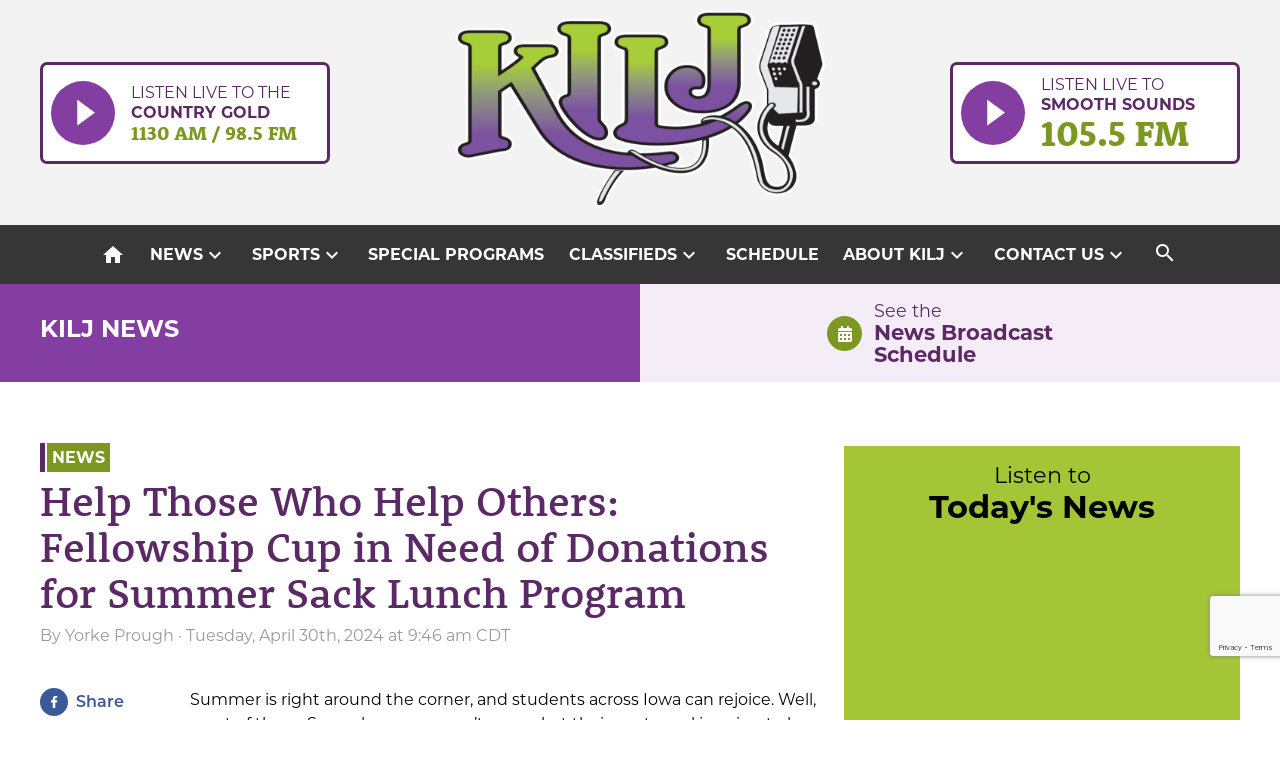

--- FILE ---
content_type: text/html; charset=utf-8
request_url: https://www.google.com/recaptcha/api2/anchor?ar=1&k=6Le7m1ccAAAAALlEwgYs2-T6cQ1uzHJlKKPoZ0mR&co=aHR0cHM6Ly9raWxqLmNvbTo0NDM.&hl=en&v=PoyoqOPhxBO7pBk68S4YbpHZ&size=invisible&anchor-ms=20000&execute-ms=30000&cb=6ow1x5o5yvii
body_size: 48648
content:
<!DOCTYPE HTML><html dir="ltr" lang="en"><head><meta http-equiv="Content-Type" content="text/html; charset=UTF-8">
<meta http-equiv="X-UA-Compatible" content="IE=edge">
<title>reCAPTCHA</title>
<style type="text/css">
/* cyrillic-ext */
@font-face {
  font-family: 'Roboto';
  font-style: normal;
  font-weight: 400;
  font-stretch: 100%;
  src: url(//fonts.gstatic.com/s/roboto/v48/KFO7CnqEu92Fr1ME7kSn66aGLdTylUAMa3GUBHMdazTgWw.woff2) format('woff2');
  unicode-range: U+0460-052F, U+1C80-1C8A, U+20B4, U+2DE0-2DFF, U+A640-A69F, U+FE2E-FE2F;
}
/* cyrillic */
@font-face {
  font-family: 'Roboto';
  font-style: normal;
  font-weight: 400;
  font-stretch: 100%;
  src: url(//fonts.gstatic.com/s/roboto/v48/KFO7CnqEu92Fr1ME7kSn66aGLdTylUAMa3iUBHMdazTgWw.woff2) format('woff2');
  unicode-range: U+0301, U+0400-045F, U+0490-0491, U+04B0-04B1, U+2116;
}
/* greek-ext */
@font-face {
  font-family: 'Roboto';
  font-style: normal;
  font-weight: 400;
  font-stretch: 100%;
  src: url(//fonts.gstatic.com/s/roboto/v48/KFO7CnqEu92Fr1ME7kSn66aGLdTylUAMa3CUBHMdazTgWw.woff2) format('woff2');
  unicode-range: U+1F00-1FFF;
}
/* greek */
@font-face {
  font-family: 'Roboto';
  font-style: normal;
  font-weight: 400;
  font-stretch: 100%;
  src: url(//fonts.gstatic.com/s/roboto/v48/KFO7CnqEu92Fr1ME7kSn66aGLdTylUAMa3-UBHMdazTgWw.woff2) format('woff2');
  unicode-range: U+0370-0377, U+037A-037F, U+0384-038A, U+038C, U+038E-03A1, U+03A3-03FF;
}
/* math */
@font-face {
  font-family: 'Roboto';
  font-style: normal;
  font-weight: 400;
  font-stretch: 100%;
  src: url(//fonts.gstatic.com/s/roboto/v48/KFO7CnqEu92Fr1ME7kSn66aGLdTylUAMawCUBHMdazTgWw.woff2) format('woff2');
  unicode-range: U+0302-0303, U+0305, U+0307-0308, U+0310, U+0312, U+0315, U+031A, U+0326-0327, U+032C, U+032F-0330, U+0332-0333, U+0338, U+033A, U+0346, U+034D, U+0391-03A1, U+03A3-03A9, U+03B1-03C9, U+03D1, U+03D5-03D6, U+03F0-03F1, U+03F4-03F5, U+2016-2017, U+2034-2038, U+203C, U+2040, U+2043, U+2047, U+2050, U+2057, U+205F, U+2070-2071, U+2074-208E, U+2090-209C, U+20D0-20DC, U+20E1, U+20E5-20EF, U+2100-2112, U+2114-2115, U+2117-2121, U+2123-214F, U+2190, U+2192, U+2194-21AE, U+21B0-21E5, U+21F1-21F2, U+21F4-2211, U+2213-2214, U+2216-22FF, U+2308-230B, U+2310, U+2319, U+231C-2321, U+2336-237A, U+237C, U+2395, U+239B-23B7, U+23D0, U+23DC-23E1, U+2474-2475, U+25AF, U+25B3, U+25B7, U+25BD, U+25C1, U+25CA, U+25CC, U+25FB, U+266D-266F, U+27C0-27FF, U+2900-2AFF, U+2B0E-2B11, U+2B30-2B4C, U+2BFE, U+3030, U+FF5B, U+FF5D, U+1D400-1D7FF, U+1EE00-1EEFF;
}
/* symbols */
@font-face {
  font-family: 'Roboto';
  font-style: normal;
  font-weight: 400;
  font-stretch: 100%;
  src: url(//fonts.gstatic.com/s/roboto/v48/KFO7CnqEu92Fr1ME7kSn66aGLdTylUAMaxKUBHMdazTgWw.woff2) format('woff2');
  unicode-range: U+0001-000C, U+000E-001F, U+007F-009F, U+20DD-20E0, U+20E2-20E4, U+2150-218F, U+2190, U+2192, U+2194-2199, U+21AF, U+21E6-21F0, U+21F3, U+2218-2219, U+2299, U+22C4-22C6, U+2300-243F, U+2440-244A, U+2460-24FF, U+25A0-27BF, U+2800-28FF, U+2921-2922, U+2981, U+29BF, U+29EB, U+2B00-2BFF, U+4DC0-4DFF, U+FFF9-FFFB, U+10140-1018E, U+10190-1019C, U+101A0, U+101D0-101FD, U+102E0-102FB, U+10E60-10E7E, U+1D2C0-1D2D3, U+1D2E0-1D37F, U+1F000-1F0FF, U+1F100-1F1AD, U+1F1E6-1F1FF, U+1F30D-1F30F, U+1F315, U+1F31C, U+1F31E, U+1F320-1F32C, U+1F336, U+1F378, U+1F37D, U+1F382, U+1F393-1F39F, U+1F3A7-1F3A8, U+1F3AC-1F3AF, U+1F3C2, U+1F3C4-1F3C6, U+1F3CA-1F3CE, U+1F3D4-1F3E0, U+1F3ED, U+1F3F1-1F3F3, U+1F3F5-1F3F7, U+1F408, U+1F415, U+1F41F, U+1F426, U+1F43F, U+1F441-1F442, U+1F444, U+1F446-1F449, U+1F44C-1F44E, U+1F453, U+1F46A, U+1F47D, U+1F4A3, U+1F4B0, U+1F4B3, U+1F4B9, U+1F4BB, U+1F4BF, U+1F4C8-1F4CB, U+1F4D6, U+1F4DA, U+1F4DF, U+1F4E3-1F4E6, U+1F4EA-1F4ED, U+1F4F7, U+1F4F9-1F4FB, U+1F4FD-1F4FE, U+1F503, U+1F507-1F50B, U+1F50D, U+1F512-1F513, U+1F53E-1F54A, U+1F54F-1F5FA, U+1F610, U+1F650-1F67F, U+1F687, U+1F68D, U+1F691, U+1F694, U+1F698, U+1F6AD, U+1F6B2, U+1F6B9-1F6BA, U+1F6BC, U+1F6C6-1F6CF, U+1F6D3-1F6D7, U+1F6E0-1F6EA, U+1F6F0-1F6F3, U+1F6F7-1F6FC, U+1F700-1F7FF, U+1F800-1F80B, U+1F810-1F847, U+1F850-1F859, U+1F860-1F887, U+1F890-1F8AD, U+1F8B0-1F8BB, U+1F8C0-1F8C1, U+1F900-1F90B, U+1F93B, U+1F946, U+1F984, U+1F996, U+1F9E9, U+1FA00-1FA6F, U+1FA70-1FA7C, U+1FA80-1FA89, U+1FA8F-1FAC6, U+1FACE-1FADC, U+1FADF-1FAE9, U+1FAF0-1FAF8, U+1FB00-1FBFF;
}
/* vietnamese */
@font-face {
  font-family: 'Roboto';
  font-style: normal;
  font-weight: 400;
  font-stretch: 100%;
  src: url(//fonts.gstatic.com/s/roboto/v48/KFO7CnqEu92Fr1ME7kSn66aGLdTylUAMa3OUBHMdazTgWw.woff2) format('woff2');
  unicode-range: U+0102-0103, U+0110-0111, U+0128-0129, U+0168-0169, U+01A0-01A1, U+01AF-01B0, U+0300-0301, U+0303-0304, U+0308-0309, U+0323, U+0329, U+1EA0-1EF9, U+20AB;
}
/* latin-ext */
@font-face {
  font-family: 'Roboto';
  font-style: normal;
  font-weight: 400;
  font-stretch: 100%;
  src: url(//fonts.gstatic.com/s/roboto/v48/KFO7CnqEu92Fr1ME7kSn66aGLdTylUAMa3KUBHMdazTgWw.woff2) format('woff2');
  unicode-range: U+0100-02BA, U+02BD-02C5, U+02C7-02CC, U+02CE-02D7, U+02DD-02FF, U+0304, U+0308, U+0329, U+1D00-1DBF, U+1E00-1E9F, U+1EF2-1EFF, U+2020, U+20A0-20AB, U+20AD-20C0, U+2113, U+2C60-2C7F, U+A720-A7FF;
}
/* latin */
@font-face {
  font-family: 'Roboto';
  font-style: normal;
  font-weight: 400;
  font-stretch: 100%;
  src: url(//fonts.gstatic.com/s/roboto/v48/KFO7CnqEu92Fr1ME7kSn66aGLdTylUAMa3yUBHMdazQ.woff2) format('woff2');
  unicode-range: U+0000-00FF, U+0131, U+0152-0153, U+02BB-02BC, U+02C6, U+02DA, U+02DC, U+0304, U+0308, U+0329, U+2000-206F, U+20AC, U+2122, U+2191, U+2193, U+2212, U+2215, U+FEFF, U+FFFD;
}
/* cyrillic-ext */
@font-face {
  font-family: 'Roboto';
  font-style: normal;
  font-weight: 500;
  font-stretch: 100%;
  src: url(//fonts.gstatic.com/s/roboto/v48/KFO7CnqEu92Fr1ME7kSn66aGLdTylUAMa3GUBHMdazTgWw.woff2) format('woff2');
  unicode-range: U+0460-052F, U+1C80-1C8A, U+20B4, U+2DE0-2DFF, U+A640-A69F, U+FE2E-FE2F;
}
/* cyrillic */
@font-face {
  font-family: 'Roboto';
  font-style: normal;
  font-weight: 500;
  font-stretch: 100%;
  src: url(//fonts.gstatic.com/s/roboto/v48/KFO7CnqEu92Fr1ME7kSn66aGLdTylUAMa3iUBHMdazTgWw.woff2) format('woff2');
  unicode-range: U+0301, U+0400-045F, U+0490-0491, U+04B0-04B1, U+2116;
}
/* greek-ext */
@font-face {
  font-family: 'Roboto';
  font-style: normal;
  font-weight: 500;
  font-stretch: 100%;
  src: url(//fonts.gstatic.com/s/roboto/v48/KFO7CnqEu92Fr1ME7kSn66aGLdTylUAMa3CUBHMdazTgWw.woff2) format('woff2');
  unicode-range: U+1F00-1FFF;
}
/* greek */
@font-face {
  font-family: 'Roboto';
  font-style: normal;
  font-weight: 500;
  font-stretch: 100%;
  src: url(//fonts.gstatic.com/s/roboto/v48/KFO7CnqEu92Fr1ME7kSn66aGLdTylUAMa3-UBHMdazTgWw.woff2) format('woff2');
  unicode-range: U+0370-0377, U+037A-037F, U+0384-038A, U+038C, U+038E-03A1, U+03A3-03FF;
}
/* math */
@font-face {
  font-family: 'Roboto';
  font-style: normal;
  font-weight: 500;
  font-stretch: 100%;
  src: url(//fonts.gstatic.com/s/roboto/v48/KFO7CnqEu92Fr1ME7kSn66aGLdTylUAMawCUBHMdazTgWw.woff2) format('woff2');
  unicode-range: U+0302-0303, U+0305, U+0307-0308, U+0310, U+0312, U+0315, U+031A, U+0326-0327, U+032C, U+032F-0330, U+0332-0333, U+0338, U+033A, U+0346, U+034D, U+0391-03A1, U+03A3-03A9, U+03B1-03C9, U+03D1, U+03D5-03D6, U+03F0-03F1, U+03F4-03F5, U+2016-2017, U+2034-2038, U+203C, U+2040, U+2043, U+2047, U+2050, U+2057, U+205F, U+2070-2071, U+2074-208E, U+2090-209C, U+20D0-20DC, U+20E1, U+20E5-20EF, U+2100-2112, U+2114-2115, U+2117-2121, U+2123-214F, U+2190, U+2192, U+2194-21AE, U+21B0-21E5, U+21F1-21F2, U+21F4-2211, U+2213-2214, U+2216-22FF, U+2308-230B, U+2310, U+2319, U+231C-2321, U+2336-237A, U+237C, U+2395, U+239B-23B7, U+23D0, U+23DC-23E1, U+2474-2475, U+25AF, U+25B3, U+25B7, U+25BD, U+25C1, U+25CA, U+25CC, U+25FB, U+266D-266F, U+27C0-27FF, U+2900-2AFF, U+2B0E-2B11, U+2B30-2B4C, U+2BFE, U+3030, U+FF5B, U+FF5D, U+1D400-1D7FF, U+1EE00-1EEFF;
}
/* symbols */
@font-face {
  font-family: 'Roboto';
  font-style: normal;
  font-weight: 500;
  font-stretch: 100%;
  src: url(//fonts.gstatic.com/s/roboto/v48/KFO7CnqEu92Fr1ME7kSn66aGLdTylUAMaxKUBHMdazTgWw.woff2) format('woff2');
  unicode-range: U+0001-000C, U+000E-001F, U+007F-009F, U+20DD-20E0, U+20E2-20E4, U+2150-218F, U+2190, U+2192, U+2194-2199, U+21AF, U+21E6-21F0, U+21F3, U+2218-2219, U+2299, U+22C4-22C6, U+2300-243F, U+2440-244A, U+2460-24FF, U+25A0-27BF, U+2800-28FF, U+2921-2922, U+2981, U+29BF, U+29EB, U+2B00-2BFF, U+4DC0-4DFF, U+FFF9-FFFB, U+10140-1018E, U+10190-1019C, U+101A0, U+101D0-101FD, U+102E0-102FB, U+10E60-10E7E, U+1D2C0-1D2D3, U+1D2E0-1D37F, U+1F000-1F0FF, U+1F100-1F1AD, U+1F1E6-1F1FF, U+1F30D-1F30F, U+1F315, U+1F31C, U+1F31E, U+1F320-1F32C, U+1F336, U+1F378, U+1F37D, U+1F382, U+1F393-1F39F, U+1F3A7-1F3A8, U+1F3AC-1F3AF, U+1F3C2, U+1F3C4-1F3C6, U+1F3CA-1F3CE, U+1F3D4-1F3E0, U+1F3ED, U+1F3F1-1F3F3, U+1F3F5-1F3F7, U+1F408, U+1F415, U+1F41F, U+1F426, U+1F43F, U+1F441-1F442, U+1F444, U+1F446-1F449, U+1F44C-1F44E, U+1F453, U+1F46A, U+1F47D, U+1F4A3, U+1F4B0, U+1F4B3, U+1F4B9, U+1F4BB, U+1F4BF, U+1F4C8-1F4CB, U+1F4D6, U+1F4DA, U+1F4DF, U+1F4E3-1F4E6, U+1F4EA-1F4ED, U+1F4F7, U+1F4F9-1F4FB, U+1F4FD-1F4FE, U+1F503, U+1F507-1F50B, U+1F50D, U+1F512-1F513, U+1F53E-1F54A, U+1F54F-1F5FA, U+1F610, U+1F650-1F67F, U+1F687, U+1F68D, U+1F691, U+1F694, U+1F698, U+1F6AD, U+1F6B2, U+1F6B9-1F6BA, U+1F6BC, U+1F6C6-1F6CF, U+1F6D3-1F6D7, U+1F6E0-1F6EA, U+1F6F0-1F6F3, U+1F6F7-1F6FC, U+1F700-1F7FF, U+1F800-1F80B, U+1F810-1F847, U+1F850-1F859, U+1F860-1F887, U+1F890-1F8AD, U+1F8B0-1F8BB, U+1F8C0-1F8C1, U+1F900-1F90B, U+1F93B, U+1F946, U+1F984, U+1F996, U+1F9E9, U+1FA00-1FA6F, U+1FA70-1FA7C, U+1FA80-1FA89, U+1FA8F-1FAC6, U+1FACE-1FADC, U+1FADF-1FAE9, U+1FAF0-1FAF8, U+1FB00-1FBFF;
}
/* vietnamese */
@font-face {
  font-family: 'Roboto';
  font-style: normal;
  font-weight: 500;
  font-stretch: 100%;
  src: url(//fonts.gstatic.com/s/roboto/v48/KFO7CnqEu92Fr1ME7kSn66aGLdTylUAMa3OUBHMdazTgWw.woff2) format('woff2');
  unicode-range: U+0102-0103, U+0110-0111, U+0128-0129, U+0168-0169, U+01A0-01A1, U+01AF-01B0, U+0300-0301, U+0303-0304, U+0308-0309, U+0323, U+0329, U+1EA0-1EF9, U+20AB;
}
/* latin-ext */
@font-face {
  font-family: 'Roboto';
  font-style: normal;
  font-weight: 500;
  font-stretch: 100%;
  src: url(//fonts.gstatic.com/s/roboto/v48/KFO7CnqEu92Fr1ME7kSn66aGLdTylUAMa3KUBHMdazTgWw.woff2) format('woff2');
  unicode-range: U+0100-02BA, U+02BD-02C5, U+02C7-02CC, U+02CE-02D7, U+02DD-02FF, U+0304, U+0308, U+0329, U+1D00-1DBF, U+1E00-1E9F, U+1EF2-1EFF, U+2020, U+20A0-20AB, U+20AD-20C0, U+2113, U+2C60-2C7F, U+A720-A7FF;
}
/* latin */
@font-face {
  font-family: 'Roboto';
  font-style: normal;
  font-weight: 500;
  font-stretch: 100%;
  src: url(//fonts.gstatic.com/s/roboto/v48/KFO7CnqEu92Fr1ME7kSn66aGLdTylUAMa3yUBHMdazQ.woff2) format('woff2');
  unicode-range: U+0000-00FF, U+0131, U+0152-0153, U+02BB-02BC, U+02C6, U+02DA, U+02DC, U+0304, U+0308, U+0329, U+2000-206F, U+20AC, U+2122, U+2191, U+2193, U+2212, U+2215, U+FEFF, U+FFFD;
}
/* cyrillic-ext */
@font-face {
  font-family: 'Roboto';
  font-style: normal;
  font-weight: 900;
  font-stretch: 100%;
  src: url(//fonts.gstatic.com/s/roboto/v48/KFO7CnqEu92Fr1ME7kSn66aGLdTylUAMa3GUBHMdazTgWw.woff2) format('woff2');
  unicode-range: U+0460-052F, U+1C80-1C8A, U+20B4, U+2DE0-2DFF, U+A640-A69F, U+FE2E-FE2F;
}
/* cyrillic */
@font-face {
  font-family: 'Roboto';
  font-style: normal;
  font-weight: 900;
  font-stretch: 100%;
  src: url(//fonts.gstatic.com/s/roboto/v48/KFO7CnqEu92Fr1ME7kSn66aGLdTylUAMa3iUBHMdazTgWw.woff2) format('woff2');
  unicode-range: U+0301, U+0400-045F, U+0490-0491, U+04B0-04B1, U+2116;
}
/* greek-ext */
@font-face {
  font-family: 'Roboto';
  font-style: normal;
  font-weight: 900;
  font-stretch: 100%;
  src: url(//fonts.gstatic.com/s/roboto/v48/KFO7CnqEu92Fr1ME7kSn66aGLdTylUAMa3CUBHMdazTgWw.woff2) format('woff2');
  unicode-range: U+1F00-1FFF;
}
/* greek */
@font-face {
  font-family: 'Roboto';
  font-style: normal;
  font-weight: 900;
  font-stretch: 100%;
  src: url(//fonts.gstatic.com/s/roboto/v48/KFO7CnqEu92Fr1ME7kSn66aGLdTylUAMa3-UBHMdazTgWw.woff2) format('woff2');
  unicode-range: U+0370-0377, U+037A-037F, U+0384-038A, U+038C, U+038E-03A1, U+03A3-03FF;
}
/* math */
@font-face {
  font-family: 'Roboto';
  font-style: normal;
  font-weight: 900;
  font-stretch: 100%;
  src: url(//fonts.gstatic.com/s/roboto/v48/KFO7CnqEu92Fr1ME7kSn66aGLdTylUAMawCUBHMdazTgWw.woff2) format('woff2');
  unicode-range: U+0302-0303, U+0305, U+0307-0308, U+0310, U+0312, U+0315, U+031A, U+0326-0327, U+032C, U+032F-0330, U+0332-0333, U+0338, U+033A, U+0346, U+034D, U+0391-03A1, U+03A3-03A9, U+03B1-03C9, U+03D1, U+03D5-03D6, U+03F0-03F1, U+03F4-03F5, U+2016-2017, U+2034-2038, U+203C, U+2040, U+2043, U+2047, U+2050, U+2057, U+205F, U+2070-2071, U+2074-208E, U+2090-209C, U+20D0-20DC, U+20E1, U+20E5-20EF, U+2100-2112, U+2114-2115, U+2117-2121, U+2123-214F, U+2190, U+2192, U+2194-21AE, U+21B0-21E5, U+21F1-21F2, U+21F4-2211, U+2213-2214, U+2216-22FF, U+2308-230B, U+2310, U+2319, U+231C-2321, U+2336-237A, U+237C, U+2395, U+239B-23B7, U+23D0, U+23DC-23E1, U+2474-2475, U+25AF, U+25B3, U+25B7, U+25BD, U+25C1, U+25CA, U+25CC, U+25FB, U+266D-266F, U+27C0-27FF, U+2900-2AFF, U+2B0E-2B11, U+2B30-2B4C, U+2BFE, U+3030, U+FF5B, U+FF5D, U+1D400-1D7FF, U+1EE00-1EEFF;
}
/* symbols */
@font-face {
  font-family: 'Roboto';
  font-style: normal;
  font-weight: 900;
  font-stretch: 100%;
  src: url(//fonts.gstatic.com/s/roboto/v48/KFO7CnqEu92Fr1ME7kSn66aGLdTylUAMaxKUBHMdazTgWw.woff2) format('woff2');
  unicode-range: U+0001-000C, U+000E-001F, U+007F-009F, U+20DD-20E0, U+20E2-20E4, U+2150-218F, U+2190, U+2192, U+2194-2199, U+21AF, U+21E6-21F0, U+21F3, U+2218-2219, U+2299, U+22C4-22C6, U+2300-243F, U+2440-244A, U+2460-24FF, U+25A0-27BF, U+2800-28FF, U+2921-2922, U+2981, U+29BF, U+29EB, U+2B00-2BFF, U+4DC0-4DFF, U+FFF9-FFFB, U+10140-1018E, U+10190-1019C, U+101A0, U+101D0-101FD, U+102E0-102FB, U+10E60-10E7E, U+1D2C0-1D2D3, U+1D2E0-1D37F, U+1F000-1F0FF, U+1F100-1F1AD, U+1F1E6-1F1FF, U+1F30D-1F30F, U+1F315, U+1F31C, U+1F31E, U+1F320-1F32C, U+1F336, U+1F378, U+1F37D, U+1F382, U+1F393-1F39F, U+1F3A7-1F3A8, U+1F3AC-1F3AF, U+1F3C2, U+1F3C4-1F3C6, U+1F3CA-1F3CE, U+1F3D4-1F3E0, U+1F3ED, U+1F3F1-1F3F3, U+1F3F5-1F3F7, U+1F408, U+1F415, U+1F41F, U+1F426, U+1F43F, U+1F441-1F442, U+1F444, U+1F446-1F449, U+1F44C-1F44E, U+1F453, U+1F46A, U+1F47D, U+1F4A3, U+1F4B0, U+1F4B3, U+1F4B9, U+1F4BB, U+1F4BF, U+1F4C8-1F4CB, U+1F4D6, U+1F4DA, U+1F4DF, U+1F4E3-1F4E6, U+1F4EA-1F4ED, U+1F4F7, U+1F4F9-1F4FB, U+1F4FD-1F4FE, U+1F503, U+1F507-1F50B, U+1F50D, U+1F512-1F513, U+1F53E-1F54A, U+1F54F-1F5FA, U+1F610, U+1F650-1F67F, U+1F687, U+1F68D, U+1F691, U+1F694, U+1F698, U+1F6AD, U+1F6B2, U+1F6B9-1F6BA, U+1F6BC, U+1F6C6-1F6CF, U+1F6D3-1F6D7, U+1F6E0-1F6EA, U+1F6F0-1F6F3, U+1F6F7-1F6FC, U+1F700-1F7FF, U+1F800-1F80B, U+1F810-1F847, U+1F850-1F859, U+1F860-1F887, U+1F890-1F8AD, U+1F8B0-1F8BB, U+1F8C0-1F8C1, U+1F900-1F90B, U+1F93B, U+1F946, U+1F984, U+1F996, U+1F9E9, U+1FA00-1FA6F, U+1FA70-1FA7C, U+1FA80-1FA89, U+1FA8F-1FAC6, U+1FACE-1FADC, U+1FADF-1FAE9, U+1FAF0-1FAF8, U+1FB00-1FBFF;
}
/* vietnamese */
@font-face {
  font-family: 'Roboto';
  font-style: normal;
  font-weight: 900;
  font-stretch: 100%;
  src: url(//fonts.gstatic.com/s/roboto/v48/KFO7CnqEu92Fr1ME7kSn66aGLdTylUAMa3OUBHMdazTgWw.woff2) format('woff2');
  unicode-range: U+0102-0103, U+0110-0111, U+0128-0129, U+0168-0169, U+01A0-01A1, U+01AF-01B0, U+0300-0301, U+0303-0304, U+0308-0309, U+0323, U+0329, U+1EA0-1EF9, U+20AB;
}
/* latin-ext */
@font-face {
  font-family: 'Roboto';
  font-style: normal;
  font-weight: 900;
  font-stretch: 100%;
  src: url(//fonts.gstatic.com/s/roboto/v48/KFO7CnqEu92Fr1ME7kSn66aGLdTylUAMa3KUBHMdazTgWw.woff2) format('woff2');
  unicode-range: U+0100-02BA, U+02BD-02C5, U+02C7-02CC, U+02CE-02D7, U+02DD-02FF, U+0304, U+0308, U+0329, U+1D00-1DBF, U+1E00-1E9F, U+1EF2-1EFF, U+2020, U+20A0-20AB, U+20AD-20C0, U+2113, U+2C60-2C7F, U+A720-A7FF;
}
/* latin */
@font-face {
  font-family: 'Roboto';
  font-style: normal;
  font-weight: 900;
  font-stretch: 100%;
  src: url(//fonts.gstatic.com/s/roboto/v48/KFO7CnqEu92Fr1ME7kSn66aGLdTylUAMa3yUBHMdazQ.woff2) format('woff2');
  unicode-range: U+0000-00FF, U+0131, U+0152-0153, U+02BB-02BC, U+02C6, U+02DA, U+02DC, U+0304, U+0308, U+0329, U+2000-206F, U+20AC, U+2122, U+2191, U+2193, U+2212, U+2215, U+FEFF, U+FFFD;
}

</style>
<link rel="stylesheet" type="text/css" href="https://www.gstatic.com/recaptcha/releases/PoyoqOPhxBO7pBk68S4YbpHZ/styles__ltr.css">
<script nonce="evGq-SpJP0EIfAwlqZlxKQ" type="text/javascript">window['__recaptcha_api'] = 'https://www.google.com/recaptcha/api2/';</script>
<script type="text/javascript" src="https://www.gstatic.com/recaptcha/releases/PoyoqOPhxBO7pBk68S4YbpHZ/recaptcha__en.js" nonce="evGq-SpJP0EIfAwlqZlxKQ">
      
    </script></head>
<body><div id="rc-anchor-alert" class="rc-anchor-alert"></div>
<input type="hidden" id="recaptcha-token" value="[base64]">
<script type="text/javascript" nonce="evGq-SpJP0EIfAwlqZlxKQ">
      recaptcha.anchor.Main.init("[\x22ainput\x22,[\x22bgdata\x22,\x22\x22,\[base64]/[base64]/[base64]/KE4oMTI0LHYsdi5HKSxMWihsLHYpKTpOKDEyNCx2LGwpLFYpLHYpLFQpKSxGKDE3MSx2KX0scjc9ZnVuY3Rpb24obCl7cmV0dXJuIGx9LEM9ZnVuY3Rpb24obCxWLHYpe04odixsLFYpLFZbYWtdPTI3OTZ9LG49ZnVuY3Rpb24obCxWKXtWLlg9KChWLlg/[base64]/[base64]/[base64]/[base64]/[base64]/[base64]/[base64]/[base64]/[base64]/[base64]/[base64]\\u003d\x22,\[base64]\\u003d\\u003d\x22,\x22fl5tEwxoGUcrw7XChy8fw5TDj2/DjcOswp8Sw5zCj24fHhfDuE8fF1PDiAg1w4oPIDPCpcOdwpfCjyxYw4xPw6DDl8KmwoPCt3HCocOywroPwprCpcO9aMKhEA0Aw7ghBcKzRsK/Xi5IWsKkwp/CoBfDmlpZw7BRI8K0w73Dn8OSw4J5WMOnw7fCqULCnlcUQ2Qnw6FnAmvCrsK9w7FuIihIdVsdwpt2w5wAAcKnJi9VwpoSw7tiZzrDvMOxwqBvw4TDjn1eXsOrVld/SsOYw5XDvsOuBsKNGcOzZsKaw60bK3ZOwoJtG3HCnSTCrcKhw64bwqcqwqsEG07CpsKTTRYzwpnDisKCwokLwofDjsOHw6h9bQ4Cw4gCw5LCl8KtasOBwpBbccK8w5hhOcOIw4lwLj3CkX/Cuy7CpMKCS8O5w7LDgSx2w7oHw40+wqlSw61Mw6VcwqUHwonCqwDCghvCmgDCjnlywotxe8KgwoJkDAJdERYow5Ntwo41wrHCn0ZqcsK0UMK0Q8OXw5PDsWRPKMOIwrvCtsKzw4rCi8K9w6zDuWFQwpE/DgbCncKVw7JJMsKKQWVmwoI5ZcOHwpHClmstwo/CvWnDlcOww6kZJzPDmMKxwoAqWjnDpcOgGsOEQsOVw4MEw4stNx3DuMOfPsOgN8OSLG7Dk1Mow5bCl8OwD07Cjk7Ckidgw7XChCEiHsO+McOawpLCjlYnwoPDl03DjlzCuW3DjH7CoTjDpcKpwokFfcK/YnfDkCbCocOvZsOTTHLDgG7CvnXDgS7CnsOvFDN1wrhXw5vDvcKpw6DDq33CqcOGw6vCk8OwShPCpSLDq8O9PsK0SsO2RsKmRMK3w7LDucOgw4NbcmTCizvCr8O/[base64]/ChmplYsKNwqnCj8OjEQpKCMOsw6diwp3CnsKpBV7Cu07CkMKgw6F+w6LDn8KJU8KXIQ/Di8OsDEPCscObwq/[base64]/A0cOwpzDhsO5G8O5Zjwyw5HCu2/CglJCKcKVUG5mwrbCuMKow5/DqUVzwrIpwobCo1HCrxnCg8O0wp3CnSdKZMKuwqbCkCXCtTAzw41ewrnDvcOMARVdw4Y+wrPDi8OXw6dmCkbDtsOpHsONOsKVIkojEwQWMsKYw58xMSfDkMKDQsKDScKYwpvCvcO9wrZtAcK5I8KhFz9mTsKhccK0PsO6w60/KcOXwpLDocOTJ33DoU7DrMKkSsKRwpw0w57DmcOKw5LClcKCWkrDjMOeL0jDgMKAw5TCgsKxQm/[base64]/CicOHN8KcYsKjAsOaXsONTMKYwrjCrAQrw6dyI1ALwq8Mwpc6CwY8DMOXPsOxw5XDm8K8NEvCjiluQBzClSXCjmrDvcK3RMKHCnfDjVgeTcOAwrvCmsK6w548CVB/[base64]/[base64]/wqUEw6wVwpzDlkZ+wqNbw7nCkiHCqgUpfz1bw6gpG8KawrjCl8OEwp7DjMKrw4MBwq5Uw4t+w4kxw6TCnnrCt8KwEMKcTFtEJMKPwqZvZcOmBDl0ScOkVCjCvTkLwqd9bsKtBnXClxHCgMKCEcOZw5nDvlnDng/Dll5/[base64]/Dn8KAOcK5wrJZPgvCjRbCnDFtw4TDmnfDrMOAwpVTCixOGRpoKF0oLsOZwog/f2PClMODw5HDkcOlw5TDul3Dp8Kpw7HDpMO4w4ksOirDv081wpbDicOeVMK/[base64]/VsO6DxrDrkvCgBIsJS5VD8OPw7LCmFpow6cGXkkywqt2XUHCuAPCr8OmUnNib8O2O8OJwqU8wojDpMOzYTV2wp/[base64]/ClcKNbXbDpsOOw6vDg8KawqRSwo8qRnE0wqTDoFUqE8K/V8KzVsOuwqMjQDvCm2ZiA3t/[base64]/[base64]/[base64]/[base64]/wqMvdEzDo03CiBXDninDh3VuwrcyacO7wrIWw6ByR2vCn8KICcK/w4XDv2/[base64]/Dkj3CvELDnMOIworDrMO1w6XCvSwdPQMNVMOiw7DCjClpwpZSSyjDpSfDn8OUwqzCkDDDvnbCk8KCw5PDssKPw4vDiw8of8K6UMKqOxXDjUHDiGDDlcOYah/[base64]/CmCQzw6LDqcOod8KKwoNGCMOCwp1GcsOuw4smF8KtYMOkJAhlwpDDrg7DnsOJCMKPwpHCo8OmwqhWw57CuUbCpsOrw6zCvnfDvMK0wod2w4bCjDJpw6xiLl7DocK+woHDuCw2e8OSHcKMPDMhEm/Dj8Kcw5LCgsKzwrJew5XDuMOQChY3wqzCq07CgMKfwrgEMMK6w5nDjsKidiHDucKvFnrCgWV6woLDtghZw6Nwwoxxw5QAw6bCmsOAKMKyw6tafRE7VsOJw4FCw5APezhLGQbDlF7Cgmtpw4/[base64]/[base64]/CgkHDg8ONUMO9dEDDkxgww7bCrmPDuHkKw51MVSlCdCB2w7ZzeBNYw7fDhUl8EsOaXMKlWlxiNirCtsKtwq4Rw4LDtGxGw7zCmw5/[base64]/YHM3NUPCuWXCuMORwq5kw4EVCMOGwo5+RT4Gw4AFw5bDr8KFwplrPHfDr8KvLMOabcKhw7nDmMObHlnDjQYuJsK5asOEwoDCjmk1IAh/HcOZe8K6HMOXw55nw7DCiMKtHn/CrcKrw5oSwqEVw77Dl0tJw5gsIScPw4HCgGl2PCMvwqfDnVo9O0nDm8OWRxrDhsKqwo0Tw4wVfsO/Z2dJfMKXBlliwrJJwroxw5DDusOgwpszGw50woh4EcOmwp7CvGNMcjhLw7dRJ2rCtsKywq9YwqQNwq3DksKzw6Q9wr4bwrnDkMKrw5fCj2DDsMKLdx9rL3tBwpdFwqB4QsKQw6zDiEJfIBLDk8OWwoscwq1zasKyw5swTmDDhitvwq8VwqDCnSnDiwU0w6LDoW/ChTDCp8ODw6wFNxwyw6BCM8KGUcKNw6jCrG7DoxnCtR/DtcO8wpPDucK+ZMKpKcOLw6F0wpMjNmRrS8ObC8OVw4xOcXZkbV16WMO2M01YDj/DicKxw54mwrY5Iy/DjsO8JsOxBMKvw4XDu8KxH3dYw4TCmFRdwo9fUMKOUMKDw5zDu3nDq8K1KsKKwpIZVjvDs8Kbw65hw7MKw6bCvcOUVcKsdShTH8KPw4LCksOGwoUeWcO8w6PCn8KJRUVHb8K2w5wawrp+M8Okw5IywpE0X8ORw4gDwo1RNMOFwqUqw5LDvDTCrl/CucKqw5wSwp/[base64]/CtlfDtykwwqFgw7nClEHCk8Ouw4gWGA48KcKaw4XDqAUvw47DqMKkbnTCmcOKMcOSw7QqwofDp0w4YQ0iDkXCn2J7D8OTwo95w6N2woM2wrnCmMODw4pURldQPcO/w5NodcOcIsOZKDnDqU4/w5PCm3nCmcKefFTDlMK8wq7Cq1g/wrPDg8KzUMO5wr/[base64]/PWp/wq3DiMOSBcOsw6nDgWILSUXCqVItw41Fw5rCjTpgUytjwpjCjyode1llD8O4QMOEw6Q5w6rDgDbCozplw4jCmi12w5XDmwcWO8KKwp1cw5PCnsO9wp3DtcOREMOSw4/[base64]/Cl1hpcxEMKsOlUR11bcKoDi7DtiBgWEgqwq7Cn8OjwqDCgcKfd8OPdMKGJk5aw4olwpLCl0FhasObDwLCm07Cp8OxHCrCtsOQcMOKfBsbC8OvJMOIK3jDnnBwwoIpwpYrfsK/w5HCvcKbw5/Cv8OXwopawq14w7rCq1jCv8O9wpbCtDHCtsOBwr0oWcO2Dg/CnMOCPcKiU8KWwrbCnyvCsMKiRsK/[base64]/DnS1Nw6vDpVFUwq7CosOXRBIYc3EFAy1CwozDjsOGwpYbwqnDqXDDqcKaFsKhLXvDrcKIVsKAwrjCvUDCtMOMEcKmET/[base64]/Cv8Kxw6/[base64]/ak/DvWtawqDCgxHCosOABzwCw5gxYWN9w57CkMOGf1bCtWURTMOXBsKyIMKNMcOXwr94wrXCrgwPFG7DnT7DlEnCnV1kfMKOw71sJMO/P0gKwr7Du8KVYkZtV8O/[base64]/w7MQIlNmwp8EwonDosKlwqnDt1xnbsKgw7TCrElvw4/DosO6RcOMUmLCni7DlADCp8KIUGTDl8Ozb8Ovw7RETz8LawjDqsOoRS/DtBs4IBdoJlHCqTHDvcK3B8OMCsKNc1/[base64]/[base64]/DnSnClsOOw44jwpFzw6gPC8K0KwTDh8Kcw7PCqcOjw44FwrMEBhPCpGUjHsOSw4XCmkrDucOsZsOUUsKJw6lYw6LDogLDkU9uTsKpY8OCCUd6IcK8ecKmwrkYL8OKS3/[base64]/Dp8KAMl8nOV4LwprDpcKFwqzCh8OJwqsEw5LDtcOawot6U8Kqw7rDqsK0wobCjmh9w6bChsKuT8O6G8K8w7rDosOTV8OqdBQlFwzDiTwKw7Y4wqzCmUrDuhfCisOJw4bDhBzDssOebDvDrxhgw78/aMOhKkfDoHTCgV1yM8K6IQPCqC1Ow4/CrgcLw73CogHDo053woNdQCcmwoQ6wod7QzbCtH9kYMOlw7ojworDj8O+L8OHZcKBw6TDlcKYXGpYw6nDjcKxwpFIw4nCo07ChsO3w5Bnwq9Hw5/DtMOWw7MlbEXCpzw8w7kVw6/DscOZwr0PMFJLwpd3w4LDjCDCj8OIw4oMwplywrwmZcOLwrTCsAhawqU/MGdKwpvCukbCsSBPw48Hw4rCrl/CpjbDoMOyw4EGDcOmw4/[base64]/CuMO9I207bsO1KmXCu8OgfzTDlMOnw73DocOVOcKNCsKWdHNuNTbDt8KXZQXCosKXwrzCgsO+AX3CpyE1VsKoNW/CqcKrw6sgNsOOw7FjDcKYBsKZw57DgcKTwpfChsOEw4BSTsKGwpM/JQgrwpTCt8O8GxJbVxJEwpYdwpRqccOMXMKVw4laBcOAw7ADw4Zqw5DDolMFw7t+w5AUOCsOwqLCt0xpScO9w4x8w689w4B+V8Oxw63DnMKSw74zWMOrLG3DkyjDq8OvwoXDqUrCvXjDiMKXwrbCjijDp3/DsyPDrMKbwqrCvsOvK8KHw5IPPcOAYMKePcO0OMONw4YOw51Cw7zDhsKKw4NEDcKewrvDtmRLPMKTwqZsw5Qxw7tEwq92dMKlVcOtB8KjcgsKaUZPZCzDmDzDscK/U8ONwoFaQAIbA8KEwpHDpi3ChEALPsK1w5DDg8O6w5/Dm8KpAcOOw7TCtAjClMOmwrLDoEoFOMKcw5dcwpwOw75HwrM3w6kowqEvWH1NOMOTT8Kyw48RVMK3wqDCq8KRwq/DgMOkOMO0N0fDvsKUfnRGEcOnISHDl8KAP8KJMFUjEcO2FFMzwpbDnWMoeMKrw5ssw5zChsOSwoPCm8KzwpjCkFvCiwbCkcK7HnNHViA5wqLCpk/DiUfCmAzCqsKXw7oqwoYpw6BdXSh+YxDDsngJwq4qw6Bsw4XDhg3ChHXDu8K9ElRyw7XDtMOcw4fCrC7CncKDecOHw7V9wrs6fDgsf8Kxw4zDkMOUwpnCicKCEsOBKjnCiBxVwpzCtsOmDMKEwrpEwqF4E8Ojw51MRVfCmMOQwq9eCcKzTj/DqcO7DiQhV0UbTWLCuD5mb1bCqsK8KBRdW8OtbMOww5bCiGTDk8Okw4kJwoXDhhLCmsOyMEjCi8KYdcKYD3vDt1/[base64]/[base64]/CkijCpEnCpcKbbQpgJMKvwofCqMOWw6fDvMKjDmgeYC7CjzDDocKxG2ELe8KEUcOGw7HClcO9C8KYw44pbsKBwqBENcKXw7nDj1p3w5HDqcKUSsO+w745wqJRw7/CoMOiGcK+wrdZw7LDksOUOFvDiXNQw5nClMKbah3Chx7ChMORRsOiDCzDmsKuQ8KAGAA+wr4gV8KFcGAhwo8/[base64]/CuXp/[base64]/CiydIwq5uw5koahRew4TCgsK2wpjDnCPCm8OrE8KZw4QyB8OTwrxfcz3CicOLwqTCnR/[base64]/wps7IMKBw5rDsMKMw5QlwoY0XsO1BRs6wod8KV3DqcObesOdw7XCqGAwPA7DpDHDjMKlwoPCpcOBwo/Cqxowwo/ClmfCmsOqw6gJwpfCrhtvV8KPDcK0w6TCosO7cVPCs2gJwpfCkMOiwpJxw6HDp3bDicKrfykiLQ0idTY8ecKrw5fCqQFtQsO/wo8SE8KYSGrCk8OewpzCrsOhwrJKPn8lS1odS1JIC8Okw5AKCB3Ch8OxEMO6w6o7VXvDtBfCv3PCm8KHwo7DuEVPUFcLw7t+MnLDuUFiwpsOMcK1w7XDtXXCuMK5w4FDwr/Cq8KPbsK3R23CtMOhw5/Do8OJTcOMw5fDh8Kiw5MlwpEUwpU+wqvCucOXw6cZwqbDk8KZwojDiSxIG8K3YcOmXjLDu0sDwpbCqHYJwrXCtQc/w4QQw67CuS7DnEpiDMKKw6lMLcO4JMK/GMKVwo8Gw5/CrTrChcKaFGwcTDPDrXTDthBqw7Uja8O1BD8mYcOCw6rCt0Jdw71xwrXClVpuw4PDsnM1JjLCmcKTwqhgWMOUw6LCg8OEw7J7dVXDjkcoB1QhOsOhM0N3R1bCjsOCVzFYPkhvw7nClcOrwpvCgMONfDkwCsKSwrQKwqMGwoPDu8KoPDHCvzQpVsOtZy/ChsKBIR3CvsOUIMK3w6tBwpzDnkzDj1LCmD7Dln7CmRrDs8KxPjxSw411w44dAsKBbcKpOTp3IRLCnmPDqibDinrDjEjDk8KPwrFMwrjCrMKdPFLDuh7DjcKHKTrDhRnDsMKVw4lADsKhEBIKwoLDlzrDpCzDocOzfMO/wpXCpjkUeyTCg3LDmiXCiHc0JxXDgMOiw5wZwpXDkcOodRXCnmZVDkfClcKKwrLDjBHDusOLGVTDqMOUXW1Ew7pww4zCu8KwYVjCoMOHOxcmdcK1JADDjkbCtcOxFW7DqxFrLsOMwpDDncKbKcKRw4nDr1tLwodMwqk3GCXCjsO+IsKYwqgXGHBkdRNMI8OHJB1FXg/DlSVbNhxlwqzCmXDCkMKCw7TDu8OVw4wpFDvDjMKywo4PFTXDucKAWhNaw5MAZmcdLMOBw5fDscKCw7JPw7kPYizCnn1dGsKYw7ZnZMKxw6ERwq51M8KhwqAxCA46w6dDY8Ktw5VEw4vCpsKHAFvClcKSdyIkw6IMwr1PX3DCrcOVPn/DhggMEDExZAorwoxiXBfDuAvDv8KsDDVLO8KzJ8KKwo14XlXDgXHCqCAMw6AuUlLDh8OJwoDDsCjCiMOfY8O+wrA7MmsILw/DjmBUwqHCu8KJDX3CpcO4FwJWYMOWw5HDq8O/w7nCpB/DssOZA0vDm8Kpw4oaw7zCiB/[base64]/Ct246UMOlw6Jbwr8Cb1XClHHCvnMewpRFw4jDn8OKwoPDosK9eixHwo0KdsKGRG8SBTfCi2ReMC1QwpAqfEdUQUFyeX5qWDMbw5sMElfCj8OETcOmwpPDsg7CuMOYDcOocFsnwp7DksKVHEYXwroONMKQw7fCrlDDjcOOKFfCgcOTw7jCscKgwpsiwrLCvsOqa2gpwp/[base64]/DrsOLw6PDn8OQTAzCncOvbgMBfXPDhjdcwqjClsOzTsKeScKBwr/Dh1zCqFZ3w5/[base64]/DsxEtYsO0w5UfUcOWOlxywrJVcTTDvsKLcsOOwr/[base64]/wpA1w7XCmcKhM8OXwrghw5EiwosaXCfCvTpcw4tTw4o9w6rCqcO+M8OnwrfDsBgbw7IDYsO0bm/CuyoSw5U0KF01w57Cql93f8KeacOIfcK2UsKQYh7CgDLDrsO4AcKyFAPCg0jDu8KOSMOnw7l1AsKgW8K5woTCosOAw4BMVcOOwr7Cvn7ClMOBwo/[base64]/GT7Cs8Kww6JKw7QXwrzCisKcwrkFw7LCgEvDhcO5wqlqa0TCksOCPGfDilJsYQfCqcOkM8K3RcOlw4xNBMKfw79TRXEmAC/CrV0JHxNSw4BdUnFLUjghMWQ4w6sTw4oMwqocwp/CkhEgw6YNw6wqQcOhwpstVcKFdcOkw6ltwql7YU0JwoBDDMKGw6Y9w6bCnFttw6IuaMKuYCttwobCs8K0ccKHwqUwAi8pM8K7FX/Dkid9wpjDtMOSMnDCgjTDp8OPJsKWZ8KnXMOKwq3CghQbwoQbwpvDglDCn8OvPcODwr7Dv8OJw7ImwpsBw4QYFwnCuMOpGcOENMKQbFzDoATDhMKrwp/DokQewplZw4zDgsOcwrA8wo3DocKMR8KFYMK4G8K/YS7DhEFmw5XDlk9kCiHChcOyBUNBGcKcc8O3w4kyZk/CjcKEHcO1SibDgQbCgcKzw5zCmmgiwps+wqUDw7nCvQrDt8KZARs1w7EVwqPDjMKBwrPCjsO/w61rwq7DicOew5bDg8K0wr3DkB/[base64]/Z3oww78ZwoZ+ExtVR8ObwoTCq8KDw7rDgwzDggYcCMOWYMKNXsOrwq7Cn8O3TErDtWlMZjPCucOSa8OVImAHKsOQK1fDs8O8OcKnw7zChsOaKsKgw4LDrXvDqgrCjl3CqsOxwpjDi8KiH2YLD1tUBQ7CtMO4w7/[base64]/HcOdflLDjMOCw4M6FMK5w75fw48gUCFUNcOnFUXCohrCm8OmAMOwLjrCksOwwqBNw5g2wqXDkcO7wqLDgV45w4kgwosKaMKLKMOsQigkFcKswqHCpRd/al7DgMOrVxQkJcKWexgsw7FyUEPDkMK3DcOmUAXDjyvDrm4wbsOmwo0EDFYaO1zCosOGHGjDjMONwrtfFMO/[base64]/exZKBA3DuMO5ADDChMObw7PDuAfDqS4OfsKFw4t2w5HDnCM9w7HDjFdsc8K6w5Znw6Vcw61/NcKabMKbW8OeZMKgwoFawr03wpA3UcOiJsO9LcOJw4zCu8KVwoDDljJ8w4/[base64]/CuMKsO8Krw7BhwqhwR8KNdDItw49+eGJ4wpXDn8OkJ8KEMCbDhkXDs8OUwo/CnS5bwpbDs2zDkkEoGFTDrGg/[base64]/[base64]/CgxzDsBYHNMOad8KEw67DuWfDksOIw6vDpnPDg1fDqHbClcK0w5huw4UEIVcTBMK7w5LCrG/[base64]/Cux/Do8K8FcOsLcO3DsOjw4NqwrnDrmDDkhPDqjt/[base64]/CocORw5TDiBrCtMKORAhWBRXDjcKMw542w6oqwoDCs20QScOgIMOFWVnCnykVwqbDsMKtwqwrwqEZYsOnw6Yaw7g0wrJGasKTwq/Cu8O7LMORVkLCkGx3wobCkx/Dr8KLw4gXBMOcw5HCnggUIVTDsxhoOGbDuEgyw7LCksOdw4JFTz4aGMOMwrHDicOSTMOpw4FXwqQPUsKvw7wvb8OrABcjdl1/w5TDrMO0wqPDqcOUCTAXw7krVsKfTCTCq23DpsKZwqoMVkIQwpQ6w79OFsOpbcOCw7g6JChrRy7CgcOnWcOoVsKBE8O2w5sRwq1PwqjDhcKjw5A8CXfCj8K/[base64]/[base64]/w6HClBDCoTLDq8OnanzDliDCpG1mw4wScQLDpMKAwpULNsOFw6LDmW/Cun7DmhlXf8OUacOFWcOOHwgBLlduwrcHwrzDqygtN8OewpPDssKqwoAIf8KTFcKJwrNPw4gaVcKWwrrDgC/[base64]/CmC1Dw57Ds0BbbVIjw4hSwoJzZMOjW2TChl/[base64]/Cpgkew4zDgMOUfHbCncObw5LCjMOZCw8HwoTDiQQKHQouw7LDnMKNwpHCtmEVcW7Dj0bDg8KZAsOeOkR+wrDDpcOkIsONwp48wq8+w7jCnxLDrWkzB1jDrsKKUMKaw6Uaw5bDgG/[base64]/Dp8K/f1pfHkrDr8KcfjvCqVAdw5h4w5kbPgQyP2rCvMKsf2PCgMKGScKtY8OGwqZJfMKDUVYtw67DrnHDowEnw781FAQSwqluwojDv3HDphs/LG1fw7/DqcKvw44jwpUWOcK7w7kPwoHCisO0w5/CgwzCjMO8w7PDuVUADmLDrsOUw78eL8Otw4Eew7XClTsEw5tAcFVvGsOuwpl3woDCgMKww5RqccKsLcOzLMO0J1R5wpMQw4XCvsKcw6zCiRvDuVt+OT0Uwp/Cl0Inw4t/UMKgw7VtEcOzNzQHblYPQcKNwrfCiz1WC8KWwo0hdMO7KcKlwqTDm1M9w5fCtcK9wo1Xw5IBBcOowpHCnhLCjMKWwp3DtMKOXMKAczrDhhbChjLDhcKcw4DCnMOxw5ttwrY+w6rDvU3CusO2wrPCqFDDv8KkAEs5w507w5xrWcKbwpM9XsKWw4/DpyrDnHnDrioJw4ltwpzDjT7Dk8KTX8OTwqnCicKiw68bKjTDsBV6wq8lwo0awqY3w6NWL8KtQEfCmcOVwprCq8K4FTsVwrV5Gz4cw6DCvWbClCAdeMO5MkXDun/[base64]/Crj1tPQ1zFMKkwqJNSC4uwoFCesKUw6nCtcKrGBDDisOGWMKLVsK2MmMVwqTCs8KYZXHCrsKtIkXCksKmesKLwokhRSTCh8KkwqrDo8O1cMKKw4sCw7poBjowOFFLw6fCh8OJQkVLGsO0w5fCgcO/wqBgwqTDkV50N8Klw59icSPCgsKxw6fDryTDoxnDr8Ktw5VzBiRZw4skw63Ds8O8w7V1wpPDgwIZwo/CmsOQHwRswrF4wrQFw7Y0w7wfdcOTwo45BGlkRm7DrRUSF1F7wonCsmIlVUDDvUvCuMKlAsOAd3rCvX9/PsKhwq7Clx0Qw6/Cmg7CsMO3ccKmM2V/QsKIwqg3wqY+dsKyc8OKOg7Dn8KjVnQHwoLCgX50D8OCw7rCq8Osw4nCqsKEw4lTw5I4wr5MwqNEw5DCs31qwqsoNF3CncKDUcO2wroYw7fCsmAlwqZrw5fCr1HCrBfDmMKzwq95fcOAHsKcQxDCqsK1CMK2w6NowpvCkEpmw6s0BkbDjgpHw4INJwtNQVzCrMK/wrrCuMOefix7wr3CqU1iQcOzAhVxw6ctwpLCq3PDpnHDgWPDocOswo0Hw6cOwp7CqcOiA8O0SjjCscKAwooaw6Rqw5FPw4Nhw5EwwoJiw7klf1BWwro/QVdJW2rCqzkGw5vDj8Okw7nClMKGF8ORPsOfwrd8wrtibmLCkjgUNCoAwonDnQwTw7jDj8Opw6IsXwxbwpLChMKuTW7CncKdB8KlDyPDrXE2HDDDn8KqeEF5UsKCM2nCsMOzDMOQYCvDmEAsw7vDv8O/AcOHwpjDqxjCksKnFVLCtG4Ew6JcwqIbwrZIT8KRHkwPDT4Hw7xfGzDDm8ODWMKFwrHCgcKFwr9VRiXDu2bCu2l6VyPDlsOqb8KEwrgpTMKYCcKoXsKwwpEzZjsZWEPCg8K5w5cbwqfDj8KQwpNywphHw54YBcKTw74uB8Kuw6w1CivDkURWdQ3DqF3Cllh/w6nCtSHClcKxw6rCsmYLZ8KqC3RMX8KlBsKgwo/CkcOVw4g3wr3DqcOVexDDvnNEw5/DunwlIsKLwrtrw7nDqiHCnwdDdmRkw53CmMOdwoRKw6YDworDmcKYShbDoMKewrgmwo8LGsOEYS7CmsOgwqXChMOEwq7CsDkNwqbDmTFlw6NKdA3DvMKyLy0fQyggY8OefMO9BE99OcK1wqTDmGlqwq0XHlbDl09cw7jCpHvDtMKGITp/w7bDnVcIwr3CqCtBZ2XDrA7CnTzCmMO7wr/Ci8O3LH7DrCvCm8OCRxsUw4zCjlNXwrQwbsKBKMOIZgV4wqdpJ8KaFlQVw6ovwo/DvsO2A8OYblrCjCDDiwzDj0zDj8KRw7LDqcOtw6JkCcOifTNVW08QFwTCk2PCgC7Cl0PCi38dCMKdHcKdw7TDnxzDoVnDv8KcQBXDvsKrJMOlwo/DhcK5T8OaEsKzw6BFP0YIw7TDlXjDqsKow7/CijvCo3bDkidnw67CqMOuwrMXfsKWw7rCsjLDjMOhMADDkcOwwro/[base64]/wqXCi8OLwqVVK8ObTsKew7LDqMOgwqLCunk+EcKGSRU3GMKTw4oHQ8K3TcKYw4PClcKPVXlRC2bDmMODUMK0MnEee3nDnMOwOUdxBWIawq1Gw4NCK8OrwoUCw4vDkylqTEzCq8Ohw7UcwqEYBiQGwovDhsONFMKjeBDClMO/[base64]/[base64]/Cg3ZqH8KzXMOmwoDCgsKZwr/[base64]/Coxxmw4Z6LxFAfwx6FsKGK8O8wqslwqfDlcO1woRZDsKGwo5EDMKgwpI0fAUKwpg9w53Cv8OcccOZwrTDhsKkw7nCq8K8JGMAJjPCrQ16MsOjwpfDiC7DkD/DkwfDqsOMwqUzAQ7DoHDDvsKsaMOZw7gvw6oPw5jCq8OGwod1URfClw1iWCVGwqvDoMK/BMO9woTCsQZ1wqoKOxfCjMO+UsOGDcKyeMKvw6PChXN3wrnCusKSwppVwpHCu23CtcKqSMOSw7t2wrrCtw/CgU5vVwPCl8K1w7NmdWzCtE3DmsKhR2fDtQUXJwDDjS7DncOWw7kAWHdjIMO0w6HCm1JSwqDCpMOYw7EEwpFRw6Mtw6sZGsKJw6zClMOzwqkHIgRhf8Kpc2rCo8KEF8Ojw6EIw6Y1w49oHUp1wrDCgcOKw5/Dnwkew7h8w4R9wrw/w47CqWrCjFfDqsKEXVbCssOCIy7CkcOzKzbDjMOQUCIod1hMwo7DkytBwqIDw6FIw6Ijw7EXdiHChzk5V8OjwrrCncOLVsKndynDvVsRwqMuwozCosOHbFgBw7/DgcK1HFHDnsKOw6DCjm/[base64]/Dr8Otw43Cq8KXeMOrw6JKOggSwoQmGhoAACULHMO+I0/[base64]/[base64]/[base64]/CpSsJwr7CuMKcBjtxwq8Uf8O1KMK9wrZaPkDDlVhEL8OeEg/CmcKBGMKHTHXDomzCpsOAJVA6w6QZw6rCkBfChAXDkwTCmMOXwpXCr8KfPsOFwqlACcKsw58lwqxOb8KxEzXClR58wrPDvMKHwrDDk3XCnQvClgtNbcObTMKkVAbClMOfwpJgw4w1BG3CnB/[base64]/LsKfwrFQKEzCp0zCuXMIwrXDphbDp3nCpcK7b8OIwpJOwqrChXfCv2DDpMK4LB/DpcOubsOGw4/DmFFuJmrCqMOmbUTCuGliw6fDpsK9U3nDgsOmwoMBwps/F8KTEcKEaV/Cl3TCjhsLw6ZeZG7CucKWw4jCvcO2w77Cm8KHw4Irwqs4wrbCucK3wpTCvMONwpgkw7nCtwzCmyxmwozCqsK+w7PDhsKvw5/DmMKvVn7Ck8KvSVYGM8KxKcKJKzDCicKbw5pQw5fCgsOowp/CjipDVMKvPMKxwpTCg8OyMAvCkEJCwr/[base64]/[base64]/[base64]/AMKoGcKdw7rDvMKqcBTDvGPDp8KewoojwrJXwohYRFp4OyNiw4fCsBbDnhVBRTVKw6h3fwB8MsOiOU5Ew5szQAIAw7NxZsKRasKdSDvDhkTDrcKMw6bDr1zCvMOjYxMoH2/CsMK4w7HDicKfQMOKOcOdw6/Cq2bDr8KZAUDDuMKhA8OAw77DncOOWT/Cmi3DjWrDqMOBWcOZacOUBcOtwoczN8KzwqLCgsORBSnCnAw+wqnClVp/wo9Uw4jDksKew6wIJMOowpjDgl/[base64]/DpXUCb8KVw7kcQcKuwq0Sw6nDssKobz/DqsKYQjjCo0XCv8OSEsKew4zCjgYIwoPCnsOVw7nDpcKrwpnCpn0+X8OQG1JTw5rCqMKmw6LDi8OrworDusKrwqo3w45kdsOvw5jCphtWBVglwpInKsK9w4PCl8K/w4sswqXCucONMsKTwqLCqcKDUVrDjMObw7kww59rw45WKy0dwrVzYHkSGMOiNizDqQcpXCdWw7PDo8KfLsOARsOowr4NwpNdwrHDpMKcw6/DqsKVbR7Cr3bDuywRYQ7CicK6wr5idG5Nw5/CpgQDwofCq8OyKMKDwoRIw5BywpcNw4l9wr7CgRTDo1TCkgjCpAzDrB17IMKeEMKFaBjDtQXDqFsAOcK8wrjCh8O+w70bWcOoBMOKw6bCvcK1N3vDmcOHwrozwoBGw4TDrsOdbULCkMK5CcOpwpLCmcKTwr5Vw6Y8HC3Ds8KafF3CpxnCtVMqbUgsXMOPw6/[base64]\\u003d\x22],null,[\x22conf\x22,null,\x226Le7m1ccAAAAALlEwgYs2-T6cQ1uzHJlKKPoZ0mR\x22,0,null,null,null,1,[21,125,63,73,95,87,41,43,42,83,102,105,109,121],[1017145,855],0,null,null,null,null,0,null,0,null,700,1,null,0,\[base64]/76lBhnEnQkZnOKMAhk\\u003d\x22,0,0,null,null,1,null,0,0,null,null,null,0],\x22https://kilj.com:443\x22,null,[3,1,1],null,null,null,1,3600,[\x22https://www.google.com/intl/en/policies/privacy/\x22,\x22https://www.google.com/intl/en/policies/terms/\x22],\x22z0h6kS2EPUcrUzBD+pDIQ+Lh/V4taCF8JzwhK/b7amg\\u003d\x22,1,0,null,1,1768587356914,0,0,[136],null,[133,111,35,150,81],\x22RC-Fo6N9eC4KUUYag\x22,null,null,null,null,null,\x220dAFcWeA47AEZOULzjVJ91sk5IQIquYAHDwOXDR-sXqK4V-CrKOFhuHRly-8Tcxy6Wgy6Ta-PXvUyv_5KW4mEMaCZsudIN9reZ_A\x22,1768670156865]");
    </script></body></html>